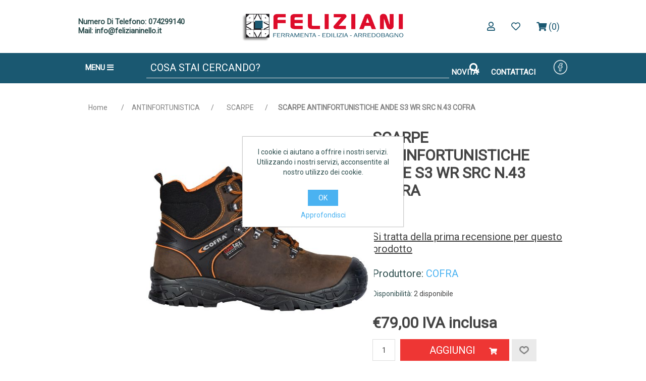

--- FILE ---
content_type: text/html; charset=utf-8
request_url: https://www.felizianinello.it/scarpe-antinfortunistiche-ande-s3-wr-src-n43-cofra
body_size: 10686
content:
<!DOCTYPE html><html lang=it class=html-product-details-page><head><title>Feliziani/AVVOLGICAVO 50MT 4 BIPASSO&#x2B;1 SHUKO ARLUX 7795</title><meta charset=UTF-8><meta name=description content="Sito Feliziani"><meta name=keywords content="AVVOLGICAVO 50MT 4 BIPASSO+1 SHUKO ARLUX 7795"><meta name=generator content=nopCommerce><meta name=viewport content="width=device-width, initial-scale=1"><meta property=og:type content=product><meta property=og:title content="SCARPE ANTINFORTUNISTICHE ANDE S3 WR SRC N.43 COFRA   "><meta property=og:description content=""><meta property=og:image content=https://www.felizianinello.it/images/thumbs/0008252_scarpe-antinfortunistiche-ande-s3-wr-src-n43-cofra_550.jpeg><meta property=og:image:url content=https://www.felizianinello.it/images/thumbs/0008252_scarpe-antinfortunistiche-ande-s3-wr-src-n43-cofra_550.jpeg><meta property=og:url content=https://www.felizianinello.it/scarpe-antinfortunistiche-ande-s3-wr-src-n43-cofra><meta property=og:site_name content=Feliziani><meta property=twitter:card content=summary><meta property=twitter:site content=Feliziani><meta property=twitter:title content="SCARPE ANTINFORTUNISTICHE ANDE S3 WR SRC N.43 COFRA   "><meta property=twitter:description content=""><meta property=twitter:image content=https://www.felizianinello.it/images/thumbs/0008252_scarpe-antinfortunistiche-ande-s3-wr-src-n43-cofra_550.jpeg><meta property=twitter:url content=https://www.felizianinello.it/scarpe-antinfortunistiche-ande-s3-wr-src-n43-cofra><link href=/lib_npm/jquery-ui-dist/jquery-ui.min.css rel=stylesheet><link href=/Themes/CustomTheme/Content/css/styles.css rel=stylesheet><link href=/lib_npm/magnific-popup/magnific-popup.css rel=stylesheet><link rel="shortcut icon" href=/icons/icons_0/favicon.ico><body><div class=ajax-loading-block-window style=display:none></div><div id=dialog-notifications-success title=Notifica style=display:none></div><div id=dialog-notifications-error title=Errore style=display:none></div><div id=dialog-notifications-warning title=Avviso style=display:none></div><div id=bar-notification class=bar-notification-container data-close=Chiudi></div><!--[if lte IE 8]><div style=clear:both;height:59px;text-align:center;position:relative><a href=http://www.microsoft.com/windows/internet-explorer/default.aspx target=_blank> <img src=/Themes/CustomTheme/Content/images/ie_warning.jpg height=42 width=820 alt="You are using an outdated browser. For a faster, safer browsing experience, upgrade for free today."> </a></div><![endif]--><head><link href=/icons/fontawesome-free-5.15.4-web/fontawesome-free-5.15.4-web/css/all.css rel=stylesheet><link href="https://fonts.googleapis.com/css2?family=Roboto&amp;display=swap" rel=stylesheet><meta name=viewport content="width=device-width, initial-scale=1"><div class=master-wrapper-page><div class=header><div class=header-upper><div class="nop-row nop-align-items-center"><div class="nop-col header-col header-left"><a class=header-number href=tel:074299140> Numero Di Telefono: 074299140 </a> <a class=header-mail href=mailto:info@felizianinello.it> Mail: info@felizianinello.it </a></div><div class="nop-col header-col header-center"><a href="/"> <img alt=Feliziani src=https://www.felizianinello.it/images/thumbs/0000140_logo.png class=nop-img-fluid> </a></div><div class="nop-col header-col header-right"><div id=flyout-cart class=flyout-cart><div class=mini-shopping-cart><div class=count>Non ci sono articoli nel tuo carrello</div></div></div><div class=header-links><ul><li><a href="/login?returnUrl=%2Fscarpe-antinfortunistiche-ande-s3-wr-src-n43-cofra" class=ico-login><span class="far fa-user"></span></a><li><a href=/wishlist class=ico-wishlist> <i class="far fa-heart"></i> </a><li><a href=/cart class=ico-inbox> <i class="fas fa-shopping-cart"></i> <span class=cart-qty>(0)</span> </a></ul></div></div></div></div></div><div class=header-lower><div class=header><div class="nop-row nop-align-items-center"><div class="nop-col header-col header-left"><ul id=menu><li><a class=menu-prett href=# title=Menu>MENU <span><i class="fas fa-bars"></i></span> </a><ul class=menus><li class=has-submenu><a class=submenucategory-prett title=PRODOTTI>PRODOTTI</a><ul class="submenu submenu-categories"><li class=has-submenu><a class=submenucategory-prett href=/categoria-elettricita-illuminazione title="ELETTRICITA' E ILLUMINAZIONE">ELETTRICITA&#x27; E ILLUMINAZIONE</a><ul class="submenu submenu-subcategories"><li><a class=submenucategory-prett href=/faretti-e-proiettori>FARETTI E PROIETTORI</a><li><a class=submenucategory-prett href=/elettricita-illuminazione-lampadine>LAMPADINE</a><li><a class=submenucategory-prett href=/elettricita-illuminazione-spineprese>SPINE E PRESE</a><li><a class=submenucategory-prett href=/elettricita-illuminazione-prolunghe>PROLUNGHE</a><li><a class=submenucategory-prett href=/elettricita-illuminazione-ciabatte>CIABATTE</a><li><a class=submenucategory-prett href=/elettricita-illuminazione-impiantistica>IMPIANTISTICA</a><li><a class=submenucategory-prett href=/elettricita-illuminazione-cavo-elettrico>CAVO ELETTRICO</a><li><a class=submenucategory-prett href=/elettricita-illuminazione-torce>TORCE</a></ul><li class=has-submenu><a class=submenucategory-prett href=/casa-casalinghi-vernici title=VERNICI>VERNICI</a><ul class="submenu submenu-subcategories"><li><a class=submenucategory-prett href=/pennelli-e-rulli>PENNELLI E RULLI</a><li><a class=submenucategory-prett href=/vernici-idropitture>IDROPITTURE</a><li><a class=submenucategory-prett href=/vernici-smalti>SMALTI</a><li><a class=submenucategory-prett href=/vernici-impregnanti>IMPREGNANTI</a><li><a class=submenucategory-prett href=/vernici-diluenti>DILUENTI</a><li><a class=submenucategory-prett href=/vernici-spray>VERNICI SPRAY</a></ul><li class=has-submenu><a class=submenucategory-prett href=/categoria-antinfortunistica title=ANTINFORTUNISTICA>ANTINFORTUNISTICA</a><ul class="submenu submenu-subcategories"><li><a class=submenucategory-prett href=/antinfortunistica-scarpe>SCARPE</a><li><a class=submenucategory-prett href=/antinfortunistica-abbigliamento>ABBIGLIAMENTO</a><li><a class=submenucategory-prett href=/antinfortunistica-dispositivi-protezione-individuali>DISPOSITIVI PROTEZIONE INDIVIDUALI</a><li><a class=submenucategory-prett href=/antinfortunistica-guanti>GUANTI</a></ul><li class=has-submenu><a class=submenucategory-prett href=/categoria-arredo-bagno title="ARREDO BAGNO">ARREDO BAGNO</a><ul class="submenu submenu-subcategories"><li><a class=submenucategory-prett href=/arredo-bagno-rubinetti>RUBINETTI</a><li><a class=submenucategory-prett href=/arredo-bagno-accessori-bagno>ACCESSORI BAGNO</a><li><a class=submenucategory-prett href=/arredo-bagno-box-doccia>BOX DOCCIA</a><li><a class=submenucategory-prett href=/arredo-bagno-sanitari>SANITARI</a></ul><li class=has-submenu><a class=submenucategory-prett href=/categoria-elettroutensili title=ELETTROUTENSILI>ELETTROUTENSILI</a><ul class="submenu submenu-subcategories"><li><a class=submenucategory-prett href=/compressori>COMPRESSORI</a><li><a class=submenucategory-prett href=/elettroutensili-trapani>TRAPANI</a><li><a class=submenucategory-prett href=/elettroutensili-tassellatori>TASSELLATORI</a><li><a class=submenucategory-prett href=/elettroutensili-avvitatori>AVVITATORI</a><li><a class=submenucategory-prett href=/elettroutensili-smerigliatrici>SMERIGLIATRICI</a><li><a class=submenucategory-prett href=/elettroutensili-levigatrici>LEVIGATRICI</a><li><a class=submenucategory-prett href=/elettroutensili-aspirapolvere>ASPIRAPOLVERE</a><li><a class=submenucategory-prett href=/elettroutensili-saldatrici>SALDATRICI</a><li><a class=submenucategory-prett href=/elettroutensili-idropulitrici>IDROPULITRICI</a><li><a class=submenucategory-prett href=/elettroutensili-elettroseghe>ELETTROSEGHE</a><li><a class=submenucategory-prett href=/elettroutensili-caricabatterie>CARICABATTERIE</a><li><a class=submenucategory-prett href=/elettroutensili-accessori>ACCESSORI</a></ul><li class=has-submenu><a class=submenucategory-prett href=/categoria_casa title=CASA>CASA</a><ul class="submenu submenu-subcategories"><li><a class=submenucategory-prett href=/casa_casalinghi>CASALINGHI</a><li><a class=submenucategory-prett href=/casa_contenitori>CONTENITORI</a><li><a class=submenucategory-prett href=/casa_prodottipulizia>PRODOTTI PULIZIA</a><li><a class=submenucategory-prett href=/casa_utensilicucina>UTENSILI CUCINA</a><li><a class=submenucategory-prett href=/casa_cassettepostali>CASSETTE POSTALI</a><li><a class=submenucategory-prett href=/zanzariere>ZANZARIERE</a></ul><li class=has-submenu><a class=submenucategory-prett href=/categoria-agricoltura-e-giardino title="AGRICOLTURA E GIARDINO">AGRICOLTURA E GIARDINO</a><ul class="submenu submenu-subcategories"><li><a class=submenucategory-prett href=/cinghie>CINGHIE</a><li><a class=submenucategory-prett href=/soffiatori>SOFFIATORI</a><li><a class=submenucategory-prett href=/agricoltura-giardino-rasaerba>RASAERBA</a><li><a class=submenucategory-prett href=/agricoltura-giardino-decespugliatori>DECESPUGLIATORI</a><li><a class=submenucategory-prett href=/agricoltura-giardino-motoseghe>MOTOSEGHE</a><li><a class=submenucategory-prett href=/agricoltura-giardino-arredo>ARREDO GIARDINO</a><li><a class=submenucategory-prett href=/agricoltura-giardino-piscine>PISCINE</a><li><a class=submenucategory-prett href=/agricoltura-giardino-prodotti-trattamento-acqua>PRODOTTI TRATTAMENTO ACQUA</a><li><a class=submenucategory-prett href=/agricoltura-giardino-attrezzatura>ATTREZZATURA DA GIARDINO</a><li><a class=submenucategory-prett href=/agricoltura-giardino-raccolta-oliva>RACCOLTA OLIVA</a><li><a class=submenucategory-prett href=/agricoltura-giardino-enologia>ENOLOGIA</a><li><a class=submenucategory-prett href=/agricoltura-giardino-forbici>POTATURA</a><li><a class=submenucategory-prett href=/agricoltura-giardino-irrigazione>IRRIGAZIONE</a><li><a class=submenucategory-prett href=/agricoltura-giardino-pompe>POMPE</a><li><a class=submenucategory-prett href=/agricoltura-giardino-contenitori-alimenti>CONTENITORI PER ALIMENTI</a><li><a class=submenucategory-prett href=/agricoltura-giardino-concimi-trattamento-piante>CONCIMI E TRATTAMENTO PIANTE</a><li><a class=submenucategory-prett href=/agricoltura-giardino-insetticida-topicida>INSETTICIDA E TOPICIDA</a></ul><li class=has-submenu><a class=submenucategory-prett href=/categoria-edilizia title=EDILIZIA>EDILIZIA</a><ul class="submenu submenu-subcategories"><li><a class=submenucategory-prett href=/edilizia-colle-stucchi>COLLE E STUCCHI</a><li><a class=submenucategory-prett href=/edilizia-attrezzatura>ATTREZZATURA EDILIZIA</a><li><a class=submenucategory-prett href=/edilizia-guaine-isolanti>GUAINE E ISOLANTI</a><li><a class=submenucategory-prett href=/edilizia-cartongesso>CARTONGESSO</a></ul><li class=has-submenu><a class=submenucategory-prett href=/categoria-riscaldamento-climatizzazione title="RISCALDAMENTO E CLIMATIZZAZIONE">RISCALDAMENTO E CLIMATIZZAZIONE</a><ul class="submenu submenu-subcategories"><li><a class=submenucategory-prett href=/riscaldamento-climatizzazione-stufe-legna>STUFE LEGNA</a><li><a class=submenucategory-prett href=/riscaldamento-climatizzazione-stufe-pellet>STUFE PELLET</a><li><a class=submenucategory-prett href=/riscaldamento-climatizzazione-caldaie>CALDAIE</a><li><a class=submenucategory-prett href=/riscaldamento-climatizzazione-combustibili>COMBUSTIBILI</a><li><a class=submenucategory-prett href=/riscaldamento-climatizzazione-climatizzatori>CLIMATIZZATORI</a><li><a class=submenucategory-prett href=/riscaldamento-climatizzazione-accessori>ACCESSORI</a><li><a class=submenucategory-prett href=/riscaldamento-climatizzazione-ventilatori>VENTILATORI</a><li><a class=submenucategory-prett href=/riscaldamento-climatizzazione-elettrico>RISCALDAMENTO ELETTRICO</a></ul><li class=has-submenu><a class=submenucategory-prett href=/categoria-ferramenta- title=FERRAMENTA>FERRAMENTA</a><ul class="submenu submenu-subcategories"><li><a class=submenucategory-prett href=/ferramenta-idraulica->IDRAULICA</a><li><a class=submenucategory-prett href=/ferramenta-prodottiauto>PRODOTTI PER AUTO</a><li><a class=submenucategory-prett href=/ferramenta-utensileria>UTENSILERIA MANUALE</a><li><a class=submenucategory-prett href=/ferramenta-saldatura->SALDATURA</a><li><a class=submenucategory-prett href=/ferramenta-scale->SCALE</a><li><a class=submenucategory-prett href=/ferramenta-imballaggio->IMBALLAGGIO</a><li><a class=submenucategory-prett href=/ferramenta-cuscinetti->CUSCINETTI</a><li><a class=submenucategory-prett href=/ferramenta-materialifissaggio>MATERIALI DA FISSAGGIO</a><li><a class=submenucategory-prett href=/ferramenta-siliconi>SILICONI E SIGILLANTI</a></ul><li class=has-submenu><a class=submenucategory-prett href=/primavera-2 title="LA GAZZETTA DEL RISPARMIO PRIMAVERA 2025">LA GAZZETTA DEL RISPARMIO PRIMAVERA 2025</a><ul class="submenu submenu-subcategories"></ul><li class=has-submenu><a class=submenucategory-prett href=/promo-dewalt-febbraio-agosto-2025 title="PROMO DEWALT FEBBRAIO - AGOSTO 2025">PROMO DEWALT FEBBRAIO - AGOSTO 2025</a><ul class="submenu submenu-subcategories"></ul><li class=has-submenu><a class=submenucategory-prett href=/promo-usag-2025 title="PROMO USAG 2025">PROMO USAG 2025</a><ul class="submenu submenu-subcategories"></ul><li class=has-submenu><a class=submenucategory-prett href=/la-gazzetta-del-risparmio-autunno-2025 title="LA GAZZETTA DEL RISPARMIO AUTUNNO 2025">LA GAZZETTA DEL RISPARMIO AUTUNNO 2025</a><ul class="submenu submenu-subcategories"></ul></ul><li><a href=/servizi title=SERVIZI>SERVIZI</a><li><a href=/contactus title=CONTATTI>CONTATTI</a><li><a href=/newproducts title=NOVITA>NOVITA'</a></ul></ul></div><div class="nop-col header-col header-center"><div class="search-box store-search-box"><form method=get id=small-search-box-form action=/search><input type=text style=color:#fff class=search-box-text id=small-searchterms autocomplete=off name=q placeholder="Cosa stai cercando?" aria-label=Cerca> <button type=submit class="button-1 search-box-button"><i class="fas fa-search"></i></button></form></div></div><div class="nop-col header-col header-right"><span class=header-novita> <a href=/newproducts>NOVITA'</a> </span> <span class=header-contattaci> <a href=/contactus>CONTATTACI</a> </span> <span> <a href="https://www.facebook.com/FelizianiNello/?ref=br_rs"> <img src="/images/Icone Header-lower/thumbnail_facebook-bianco-piccolo.png"> </a> </span></div></div></div></div><div class=master-wrapper-content><div class=master-column-wrapper><div class=breadcrumb><ul itemscope itemtype=http://schema.org/BreadcrumbList><li><span> <a href="/"> <span>Home</span> </a> </span> <span class=delimiter>/</span><li itemprop=itemListElement itemscope itemtype=http://schema.org/ListItem><a href=/categoria-antinfortunistica itemprop=item> <span itemprop=name>ANTINFORTUNISTICA</span> </a> <span class=delimiter>/</span><meta itemprop=position content=1><li itemprop=itemListElement itemscope itemtype=http://schema.org/ListItem><a href=/antinfortunistica-scarpe itemprop=item> <span itemprop=name>SCARPE</span> </a> <span class=delimiter>/</span><meta itemprop=position content=2><li itemprop=itemListElement itemscope itemtype=http://schema.org/ListItem><strong class=current-item itemprop=name>SCARPE ANTINFORTUNISTICHE ANDE S3 WR SRC N.43 COFRA </strong> <span itemprop=item itemscope itemtype=http://schema.org/Thing id=/scarpe-antinfortunistiche-ande-s3-wr-src-n43-cofra> </span><meta itemprop=position content=3></ul></div><div class=center-1><div class="page product-details-page"><div class=page-body><form method=post id=product-details-form action=/scarpe-antinfortunistiche-ande-s3-wr-src-n43-cofra><div itemscope itemtype=http://schema.org/Product><meta itemprop=name content="SCARPE ANTINFORTUNISTICHE ANDE S3 WR SRC N.43 COFRA   "><meta itemprop=sku content=043310><meta itemprop=gtin><meta itemprop=mpn content=22420-000.43><meta itemprop=description><meta itemprop=image content=https://www.felizianinello.it/images/thumbs/0008252_scarpe-antinfortunistiche-ande-s3-wr-src-n43-cofra_550.jpeg><meta itemprop=brand content=COFRA><div itemprop=offers itemscope itemtype=http://schema.org/Offer><meta itemprop=url content=https://www.felizianinello.it/scarpe-antinfortunistiche-ande-s3-wr-src-n43-cofra><meta itemprop=price content=79.00><meta itemprop=priceCurrency content=EUR><meta itemprop=priceValidUntil><meta itemprop=availability content=http://schema.org/InStock></div><div itemprop=review itemscope itemtype=http://schema.org/Review><meta itemprop=author content=ALL><meta itemprop=url content=/productreviews/4970></div></div><div data-productid=4970><div class=product-essential><div class=gallery><div class=picture><img alt="Immagine di SCARPE ANTINFORTUNISTICHE ANDE S3 WR SRC N.43 COFRA   " src=https://www.felizianinello.it/images/thumbs/0008252_scarpe-antinfortunistiche-ande-s3-wr-src-n43-cofra_550.jpeg title="Immagine di SCARPE ANTINFORTUNISTICHE ANDE S3 WR SRC N.43 COFRA   " id=main-product-img-4970></div></div><div class=overview><div class=product-name><h1>SCARPE ANTINFORTUNISTICHE ANDE S3 WR SRC N.43 COFRA</h1></div><div class=product-reviews-overview><div class=product-review-box><div class=rating><div style=width:0%></div></div></div><div class=product-no-reviews><a href=/productreviews/4970>Si tratta della prima recensione per questo prodotto</a></div></div><div class=manufacturers><span class=label>Produttore:</span> <span class=value> <a href=/cofra>COFRA</a> </span></div><div class=availability><div class=stock><span class=label>Disponibilità:</span> <span class=value id=stock-availability-value-4970>2 disponibile</span></div></div><div class=additional-details><div class=sku><span class=label>Cod.:</span> <span class=value id=sku-4970>043310</span></div></div><div class=prices><div class=product-price><span id=price-value-4970 class=price-value-4970> €79,00 IVA inclusa </span></div></div><div class=add-to-cart><div class=add-to-cart-panel><label class=qty-label for=addtocart_4970_EnteredQuantity>Quantit&#xE0;:</label> <input id=product_enteredQuantity_4970 class=qty-input type=text aria-label="Inserisci una quantità" data-val=true data-val-required="The Quantità field is required." name=addtocart_4970.EnteredQuantity value=1><div class="button-1 add-to-cart-button"><button type=button id=add-to-cart-button-4970 class="button-1 add-to-cart-button" data-productid=4970 onclick="return AjaxCart.addproducttocart_details(&#34;/addproducttocart/details/4970/1&#34;,&#34;#product-details-form&#34;),!1">Aggiungi</button> <i class="fas fa-shopping-cart"></i></div><div class=add-to-wishlist><button type=button id=add-to-wishlist-button-4970 class="button-2 add-to-wishlist-button" data-productid=4970 onclick="return AjaxCart.addproducttocart_details(&#34;/addproducttocart/details/4970/2&#34;,&#34;#product-details-form&#34;),!1"></button></div></div></div><div class=product-estimate-shipping><a href=#estimate-shipping-popup-4970 id=open-estimate-shipping-popup-4970 class=open-estimate-shipping-popup data-effect=estimate-shipping-popup-zoom-in> </a><div id=estimate-shipping-popup-4970 class="estimate-shipping-popup mfp-with-anim mfp-hide"><div class=ship-to-title><strong>Spedire a</strong></div><div class="estimate-shipping-row shipping-address"><div class="estimate-shipping-row-item address-item"><div class=estimate-shipping-row><select class=estimate-shipping-address-control data-trigger=country-select data-url=/country/getstatesbycountryid data-stateprovince=#StateProvinceId data-loading=#estimate-shipping-loading-progress placeholder=Nazione id=CountryId name=CountryId><option value=0>Seleziona la nazione<option value=111>Italy</select> <span class=required>*</span></div></div><div class="estimate-shipping-row-item address-item"><select class=estimate-shipping-address-control placeholder=Stato/provincia id=StateProvinceId name=StateProvinceId><option value=0>Altro</select></div><div class="estimate-shipping-row-item address-item"><div class=estimate-shipping-row><input class=estimate-shipping-address-control placeholder=City type=text id=City name=City> <span class=required>*</span></div></div></div><div class=choose-shipping-title><strong>Metodo di spedizione</strong></div><div class=shipping-options><div class=shipping-options-header><div class=estimate-shipping-row><div class=estimate-shipping-row-item-radio></div><div class="estimate-shipping-row-item shipping-item shipping-header-item">Nome</div><div class="estimate-shipping-row-item shipping-item shipping-header-item">Consegna stimata</div><div class="estimate-shipping-row-item shipping-item shipping-header-item">Prezzo</div></div></div><div class=shipping-options-body><div class=no-shipping-options>Nessuna opzione di spedizione</div></div></div><div class=apply-shipping-button-container><button type=button class="button-2 apply-shipping-button">Applicare</button><div class=message-failure></div></div></div></div><div class=overview-buttons></div><div class=product-share-button><div class="addthis_toolbox addthis_default_style"><a class=addthis_button_preferred_1></a><a class=addthis_button_preferred_2></a><a class=addthis_button_preferred_3></a><a class=addthis_button_preferred_4></a><a class=addthis_button_compact></a><a class="addthis_counter addthis_bubble_style"></a></div><script src="https://s7.addthis.com/js/250/addthis_widget.js#pubid=nopsolutions"></script></div></div><div class=full-description><p><strong>NORMATIVA:</strong>&nbsp;EN ISO 20345:2011<p><strong>TOMAIA:</strong>&nbsp;nubuck Pull-up idrorepellente<p><strong>FODERA ESTERNA:</strong>&nbsp;tessuto traspirante<p><strong>FODERA INTERNA:</strong>&nbsp;membrana COFRA-TEX WATERPROOF UNIVERSAL con sistema di costruzione PROOF LINING<p><strong>SOLETTA:</strong>&nbsp;EVANIT, con speciale mescola di EVA e nitrile, ad elevata portanza e spessore variabile (12mm - 8mm - 3,8mm). Termoformata, anatomica, forata e rivestita in tessuto altamente traspirante. Antistatica grazie ad uno specifico trattamento superficiale e a cuciture realizzate con filati conduttivi<p><strong>SUOLA:</strong>&nbsp;poliuretano bidensità<p><strong>PUNTALE:</strong>&nbsp;acciaio resistente a 200 J<p><strong>LAMINA:</strong>&nbsp;non metallica APT Plate - Zero Perforation<p><strong>CALZATA:</strong>&nbsp;11 Mondopoint<p><strong>PLUS:</strong>&nbsp;protezione della punta in poliuretano antiabrasione, stabilizzatore del tallone in TPU<p><strong>PERFORMANCE - PLUS TECNICI:</strong>&nbsp;protezione della punta, Water Resistant<p><strong>DESTINAZIONE D'USO:</strong>&nbsp;calzature per ambienti umidi<p><strong>TAGLIE:</strong>&nbsp;40-48 (EU), 6½-13 (UK)</div></div><div class=product-collateral></div></div><input name=__RequestVerificationToken type=hidden value=CfDJ8KZ3U5atQ2dFlwa2DAbISlrDDQ11uRBzLud91kTkIAUKaCdCgRj9437LQm6pbT8esrgoUGCs4ODWlBg7YshfyyuXXhlmLUg_rE-RZ3DGXvoFPkPpOeSFsD-ice7hDDNb1VJZAk_fz0f5gt4a3rKWHSA></form></div></div></div></div></div><div class=footer><div class=footer-lower><div class=footer-info><div class=footer-icon-payment><div class=footer-title><strong class=footer-info-payment>MODALITÀ DI PAGAMENTO</strong></div><div class=footer-icons><i class="fab fa-cc-paypal"></i> <i class="fab fa-cc-visa"></i> <i class="fab fa-cc-mastercard"></i></div></div><div class=footer-icon-delivery><div class=footer-title><strong>SPEDITO CON</strong></div><div class=footer-icons><img src="/images/Immagini Footer/GLS1.png"> <img src="/images/Immagini Footer/corriere-sda-logo.png"> <img src="/images/Immagini Footer/PosteItaliane.png"></div></div></div></div><div class=footer-lower><div class=footer-icon-scritte-iniziativa><h4>POR FESR 2014-2020. Asse III Azione 3.7.1 - BRIDGE TO DIGITAL 2020</h4><h5>Portale web per la gestione della vendita prodotti di ferramenta e bricolage collegato all'ERP aziendale.</h5><h5>Web portal for managing the sale of hardware and bricolage products connected to the company ERP</h5></div><div class=footer-icon-iniziativa><img class=foto src="/images/Immagini Footer/Loghi Footer iniziativa.png"></div></div><div class=footer-lower><div class="footer-block info"><div class=title><strong>RIFERIMENTI AZIENDALI </strong></div><ul class=list><li><b>FELIZIANI NELLO S.R.L.</b><li><b>P.I. 03275350548</b><li>PIAZZA DEL POPOLO, 16 - GIANO DELL'UMBRIA (PG)<li>ITALIA<li>0742 99140 – info@felizianinello.it</ul></div><div class="footer-block customer-service"><div class=title><strong>GUIDA ALL'ACQUISTO</strong></div><ul class=list><li><a href=/Pagamento>Pagamento</a><li><a href=/spedizione>Spedizione</a></ul></div><div class="footer-block information"><div class=title><strong>INFORMAZIONI</strong></div><ul class=list><li><a href=/chi-siamo>Chi Siamo</a><li><a href=/assistenza>Assistenza</a><li><a href=/contactus>Contatti</a></ul></div><div class="footer-block my-account"><div class=title><strong>TERMINI E CONDIZIONI</strong></div><ul class=list><li><a href=/vendita>Condizioni Generali di Vendita</a><li><a href=/privacy-policy>Privacy Policy</a><li><a href=/cookie-policy->Cookie Policy</a><li><a href=/diritto>Diritto di recesso</a><li><a href=/reso>Reso</a><li><a href=/assicurazione>Assicurazione</a></ul></div><div class="footer-block follow-us"><div class=social><ul class=networks><li class=facebook><a href="https://www.facebook.com/FelizianiNello/" target=_blank rel="noopener noreferrer">Facebook</a><li class=rss><a href=/news/rss/2>RSS</a></ul></div></div></div><div class=footer-lower><div class=footer-info><span class=footer-disclaimer>Copyright © 2022 nopCommerce demo store. All rights reserved.</span></div><div class=footer-powered-by>Powered by <a href="https://www.nopcommerce.com/" target=_blank>nopCommerce</a></div></div></div></div><div id=eu-cookie-bar-notification class=eu-cookie-bar-notification><div class=content><div class=text>I cookie ci aiutano a offrire i nostri servizi. Utilizzando i nostri servizi, acconsentite al nostro utilizzo dei cookie.</div><div class=buttons-more><button type=button class="ok-button button-1" id=eu-cookie-ok>OK</button> <a class=learn-more href=/GDPR>Approfondisci</a></div></div></div><script src=/lib_npm/jquery/jquery.min.js></script><script src=/lib_npm/jquery-validation/jquery.validate.min.js></script><script src=/lib_npm/jquery-validation-unobtrusive/jquery.validate.unobtrusive.min.js></script><script src=/lib_npm/jquery-ui-dist/jquery-ui.min.js></script><script src=/lib_npm/jquery-migrate/jquery-migrate.min.js></script><script src=/js/public.common.js></script><script src=/js/public.ajaxcart.js></script><script src=/js/public.countryselect.js></script><script src=/lib_npm/magnific-popup/jquery.magnific-popup.min.js></script><script src=/js/public.estimateshipping.popup.js></script><script>$(document).ready(function(){$("#addtocart_4970_EnteredQuantity").on("keydown",function(n){if(n.keyCode==13)return $("#add-to-cart-button-4970").trigger("click"),!1});$("#product_enteredQuantity_4970").on("input propertychange paste",function(){var n={productId:4970,quantity:$("#product_enteredQuantity_4970").val()};$(document).trigger({type:"product_quantity_changed",changedData:n})})})</script><script>$(document).ready(function(){var n={},t=!1,u=!1,f={opener:"#open-estimate-shipping-popup-4970",form:"#product-details-form",contentEl:"#estimate-shipping-popup-4970",countryEl:"#CountryId",stateProvinceEl:"#StateProvinceId",zipPostalCodeEl:"#ZipPostalCode",useCity:!0,cityEl:"#City",requestDelay:300,localizedData:{noShippingOptionsMessage:"Nessuna opzione di spedizione",countryErrorMessage:"La nazione è obbligatoria",zipPostalCodeErrorMessage:"Il codice postale è obbligatorio",cityErrorMessage:"City is required"},urlFactory:function(n){var t=$.param({CountryId:n.countryId,StateProvinceId:n.stateProvinceId,ZipPostalCode:n.zipPostalCode,City:n.city});return"/product/estimateshipping?ProductId=4970&"+t},handlers:{openPopUp:function(){if(t){var i=n.getShippingAddress();n.validateAddress(i)?n.getShippingOptions(i):n.clearShippingOptions();t=!1}},load:function(){if(!$.magnificPopup.instance.isOpen){var n=$("<div/>").addClass("shipping-title").append($("<span/>").addClass("shipping-price-title").text("Spedizione:")).append($("<span/>").addClass("shipping-loading"));$("#open-estimate-shipping-popup-4970").html(n)}},success:function(){var t=n.getActiveShippingOption();n.selectShippingOption(t);u=!0;n.settings.handlers.success=undefined},error:function(){n.selectShippingOption()},selectedOption:function(t){var i,u,r;t&&t.provider&&t.price&&n.validateAddress(t.address)?(i=$("#open-estimate-shipping-popup-4970"),u=$("<div/>").addClass("shipping-title").append($("<span/>").addClass("shipping-price-title").text("Spedizione:")).append($("<span/>").addClass("shipping-price").text(t.price)),i.html(u),r=$("<div/>").addClass("estimated-delivery").append($("<div/>").addClass("shipping-address").append($("<span/>").text("a "+t.address.countryName+", "+(t.address.stateProvinceName?t.address.stateProvinceName+", ":"")+(n.settings.useCity?t.address.city:t.address.zipPostalCode)+" attraverso "+t.provider)).append($("<i/>").addClass("arrow-down"))),t.deliveryDate&&t.deliveryDate!=="-"&&r.append($("<div/>").addClass("shipping-date").text("Consegna stimata il "+t.deliveryDate)),i.append(r)):$("#open-estimate-shipping-popup-4970").html($("<span/>").text("Please select the address you want to ship to")).append($("<i/>").addClass("arrow-down"))}}},i,r;n=createEstimateShippingPopUp(f);n.init();i=function(){var t=n.getShippingAddress();n.validateAddress(t)?n.getShippingOptions(t):n.selectShippingOption()};i();r=function(r){var o=r.changedData.productId,f,e;o===4970&&(n.params.selectedShippingOption?(f=n.params.selectedShippingOption.address,e=n.getShippingAddress(),n.addressesAreEqual(f,e)||(t=!0),n.getShippingOptions(f)):u?t=!0:i())};setTimeout(function(){$(document).on("product_attributes_changed",r)},500);$(document).on("product_quantity_changed",r)})</script><script>$(document).ready(function(){$(".header").on("mouseenter","#topcartlink",function(){$("#flyout-cart").addClass("active")});$(".header").on("mouseleave","#topcartlink",function(){$("#flyout-cart").removeClass("active")});$(".header").on("mouseenter","#flyout-cart",function(){$("#flyout-cart").addClass("active")});$(".header").on("mouseleave","#flyout-cart",function(){$("#flyout-cart").removeClass("active")})})</script><script>$("#small-search-box-form").on("submit",function(n){$("#small-searchterms").val()==""&&(alert("Inserisci la parola chiave di ricerca"),$("#small-searchterms").focus(),n.preventDefault())})</script><script>$(document).ready(function(){var n,t;$("#small-searchterms").autocomplete({delay:500,minLength:3,source:"/catalog/searchtermautocomplete",appendTo:".search-box",select:function(n,t){return $("#small-searchterms").val(t.item.label),setLocation(t.item.producturl),!1},open:function(){n&&(t=document.getElementById("small-searchterms").value,$(".ui-autocomplete").append('<li class="ui-menu-item" role="presentation"><a href="/search?q='+t+'">Visualizza tutti i risultati…<\/a><\/li>'))}}).data("ui-autocomplete")._renderItem=function(t,i){var r=i.label;return n=i.showlinktoresultsearch,r=htmlEncode(r),$("<li><\/li>").data("item.autocomplete",i).append("<a><img src='"+i.productpictureurl+"'><span>"+r+"<\/span><\/a>").appendTo(t)}})</script><script>var localized_data={AjaxCartFailure:"Impossibile aggiungere il prodotto. Aggiorna la pagina e prova ancora una volta."};AjaxCart.init(!1,".header-links .cart-qty",".header-links .wishlist-qty","#flyout-cart",localized_data)</script><script>$(document).ready(function(){$(".footer-block .title").on("click",function(){var n=window,t="inner",i;"innerWidth"in window||(t="client",n=document.documentElement||document.body);i={width:n[t+"Width"],height:n[t+"Height"]};i.width<769&&$(this).siblings(".list").slideToggle("slow")})})</script><script>$(document).ready(function(){$(".block .title").on("click",function(){var n=window,t="inner",i;"innerWidth"in window||(t="client",n=document.documentElement||document.body);i={width:n[t+"Width"],height:n[t+"Height"]};i.width<1001&&$(this).siblings(".listbox").slideToggle("slow")})})</script><script>$(document).ready(function(){$("#eu-cookie-bar-notification").show();$("#eu-cookie-ok").on("click",function(){$.ajax({cache:!1,type:"POST",url:"/eucookielawaccept",dataType:"json",success:function(){$("#eu-cookie-bar-notification").hide()},error:function(){alert("Cannot store value")}})})})</script>